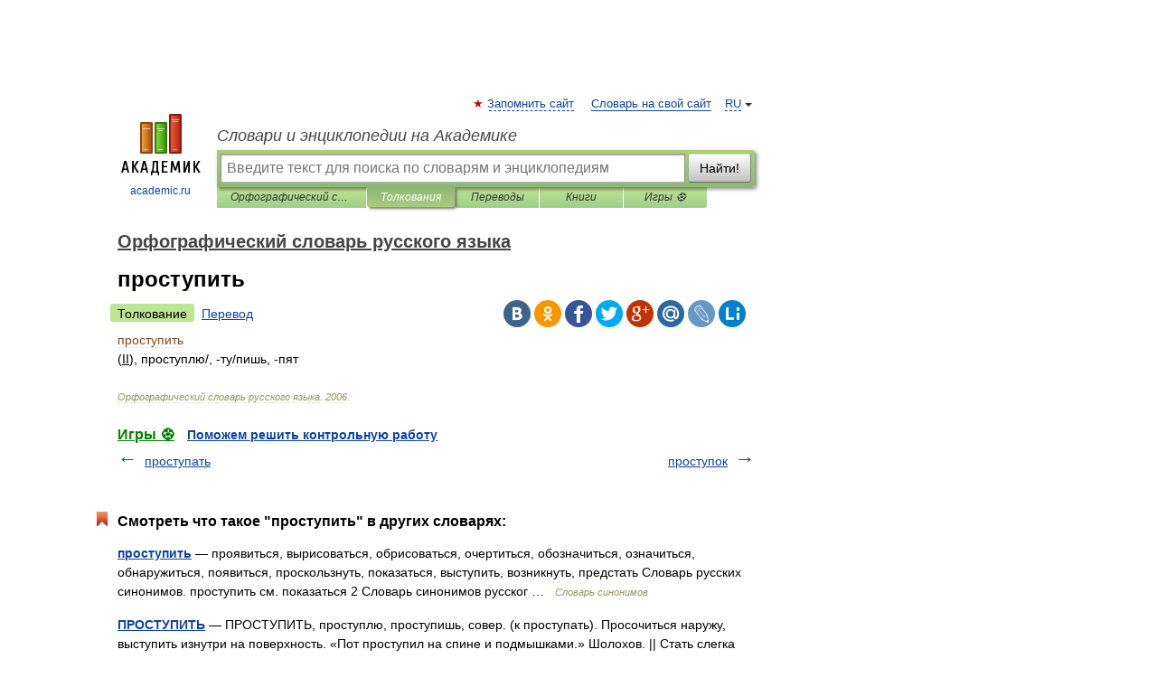

--- FILE ---
content_type: application/javascript; charset=utf-8
request_url: https://fundingchoicesmessages.google.com/f/AGSKWxUg3RXJVTQ0nfBt_dB6gGU2M51yEVV3PO8E36706T3LpuZNbbeXQweVfX6KXsAXsrwY2DSGPyOaqMbLXE4sA1gI1HquS4wHxcTtmxrYwG8XHtOUJL0sjz2nfJS8PIQSv2aNSTfa4WVR4TSXFoijS4q0K5XK7Hq_8KLYLz9U8groGtsHCqyAlh39EJiQ/_/ads-intros./async/ads--advertise..ads1./ad_manager.
body_size: -1289
content:
window['9362ea60-8574-46e6-8d3b-bbc98448d82c'] = true;